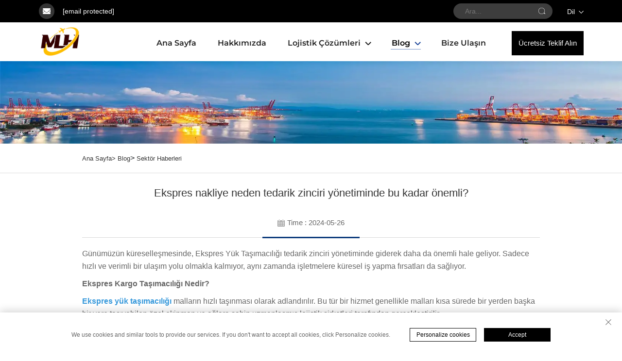

--- FILE ---
content_type: text/html; charset=utf-8
request_url: https://www.mlh-logistics.com/tr/why-express-freight-transport-is-so-important-in-supply-chain-management
body_size: 10394
content:
<!DOCTYPE html PUBLIC "-//W3C//DTD XHTML 1.0 Transitional//EN" "http://www.w3.org/TR/xhtml1/DTD/xhtml1-transitional.dtd">
<html xmlns="http://www.w3.org/1999/xhtml" lang="tr">
  <head>
<meta http-equiv="Content-Type" content="text/html;charset=UTF-8">
<meta name="referrer" content="no-referrer-when-downgrade">
    <!-- Google Tag Manager -->
    
    <!-- End Google Tag Manager -->
    <meta content="text/html; charset=utf-8" http-equiv="Content-Type">
    <meta name="viewport" content="width=device-width, initial-scale=1.0, maximum-scale=1.0, user-scalable=no">
    <meta http-equiv="X-UA-Compatible" content="IE=edge,chrome=1">
    <meta http-equiv="X-UA-Compatible" content="IE=10">
    <title>Ekspres nakliye neden tedarik zinciri yönetiminde bu kadar önemli?</title>
    <meta name="keywords" content="ekspres yük taşımacılığı">
    <meta name="description" content="Ekspres kargo taşımacılığı, tedarik zinciri yönetiminde, verimliliği artırmada, stok maliyetlerini azaltmada ve müşteri memnuniyetini artırmada kilit bir rol oynamaktadır.">
    <link rel="shortcut icon" href="https://shopcdnpro.grainajz.com/template/660_660_new_guanxing_69_showlistv3/images/favicon.png">
    <link rel="stylesheet" type="text/css" href="https://shopcdnpro.grainajz.com/template/660_660_new_guanxing_69_showlistv3/css/public.css">
    <link rel="stylesheet" type="text/css" href="https://shopcdnpro.grainajz.com/template/660_660_new_guanxing_69_showlistv3/css/article_read.css">
    <script defer type="text/javascript" src="https://shopcdnpro.grainajz.com/template/660_660_new_guanxing_69_showlistv3/js/jquery.js"></script>

  

<script>
    window.dataLayer = window.dataLayer || [];
    function gtag() { dataLayer.push(arguments); }

    // 1. 每个页面先默认 不同意追踪 及 不接受 cookie
    gtag('consent', 'default', {
        analytics_storage: 'denied',
        ad_storage: 'denied',
        ad_user_data: 'denied',
        ad_personalization: 'denied',
        wait_for_update: 500, // wait for an update signal to overwrite, if any. (for waiting CMP)
        region: [
            'AT', 'BE', 'BG', 'CY', 'CZ', 'DE', 'DK', 'EE', 'ES', 'FI', 'FR', 'GR', 'HR', 'HU', 'IE', 'IS', 'IT', 'LI', 'LT', 'LU', 'LV', 'MT', 'NL', 'NO', 'PL', 'PT', 'RO', 'SE', 'SI', 'SK'
        ] // apply default to specific regions only
    });

    // 1.a 其它可选的设置
    gtag('set', 'url_passthrough', true); // improve tracking via querystring info when consent is denied
    gtag('set', 'ads_data_redaction', true); // further remove ads click info when ad_storage is denied
</script>

<script>
    // 2. 根据用户之前是否同意的选项 在每个页面自动触发 代码同意追踪 及 cookie
    if (localStorage['gtag.consent.option'] !== undefined) {
        const option = JSON.parse(localStorage['gtag.consent.option']);
        gtag('consent', 'update', option);
    }
</script>


<script>
    // 按钮的代码 给用户 同意 cookie
    document.addEventListener('click', function (e) {
        const btnAcceptCookie = e.target.closest('.cookie-policy__accept-button'); //同意按钮
        if (btnAcceptCookie === null) return;

        const option = {
            'analytics_storage': 'granted',
            'ad_storage': 'granted',
            'ad_user_data': 'granted',
            'ad_personalization': 'granted'
        };
        gtag('consent', 'update', option);

        // 3. 保存并记录用户是否同意的选项 以便下一页面自动选择是否同意 cookie
        localStorage['gtag.consent.option'] = JSON.stringify(option);
    });
</script>

<link rel="canonical" href="https://www.mlh-logistics.com/why-express-freight-transport-is-so-important-in-supply-chain-management">
<link rel="alternate" hreflang="x-default" href="https://www.mlh-logistics.com/why-express-freight-transport-is-so-important-in-supply-chain-management">
<link rel="alternate" hreflang="en" href="https://www.mlh-logistics.com/why-express-freight-transport-is-so-important-in-supply-chain-management">
<link rel="alternate" hreflang="ar" href="https://www.mlh-logistics.com/ar/why-express-freight-transport-is-so-important-in-supply-chain-management">
<link rel="alternate" hreflang="bg" href="https://www.mlh-logistics.com/bg/why-express-freight-transport-is-so-important-in-supply-chain-management">
<link rel="alternate" hreflang="hr" href="https://www.mlh-logistics.com/hr/why-express-freight-transport-is-so-important-in-supply-chain-management">
<link rel="alternate" hreflang="cs" href="https://www.mlh-logistics.com/cs/why-express-freight-transport-is-so-important-in-supply-chain-management">
<link rel="alternate" hreflang="da" href="https://www.mlh-logistics.com/da/why-express-freight-transport-is-so-important-in-supply-chain-management">
<link rel="alternate" hreflang="nl" href="https://www.mlh-logistics.com/nl/why-express-freight-transport-is-so-important-in-supply-chain-management">
<link rel="alternate" hreflang="fi" href="https://www.mlh-logistics.com/fi/why-express-freight-transport-is-so-important-in-supply-chain-management">
<link rel="alternate" hreflang="fr" href="https://www.mlh-logistics.com/fr/why-express-freight-transport-is-so-important-in-supply-chain-management">
<link rel="alternate" hreflang="de" href="https://www.mlh-logistics.com/de/why-express-freight-transport-is-so-important-in-supply-chain-management">
<link rel="alternate" hreflang="el" href="https://www.mlh-logistics.com/el/why-express-freight-transport-is-so-important-in-supply-chain-management">
<link rel="alternate" hreflang="hi" href="https://www.mlh-logistics.com/hi/why-express-freight-transport-is-so-important-in-supply-chain-management">
<link rel="alternate" hreflang="it" href="https://www.mlh-logistics.com/it/why-express-freight-transport-is-so-important-in-supply-chain-management">
<link rel="alternate" hreflang="ja" href="https://www.mlh-logistics.com/ja/why-express-freight-transport-is-so-important-in-supply-chain-management">
<link rel="alternate" hreflang="ko" href="https://www.mlh-logistics.com/ko/why-express-freight-transport-is-so-important-in-supply-chain-management">
<link rel="alternate" hreflang="no" href="https://www.mlh-logistics.com/no/why-express-freight-transport-is-so-important-in-supply-chain-management">
<link rel="alternate" hreflang="pl" href="https://www.mlh-logistics.com/pl/why-express-freight-transport-is-so-important-in-supply-chain-management">
<link rel="alternate" hreflang="pt" href="https://www.mlh-logistics.com/pt/why-express-freight-transport-is-so-important-in-supply-chain-management">
<link rel="alternate" hreflang="ro" href="https://www.mlh-logistics.com/ro/why-express-freight-transport-is-so-important-in-supply-chain-management">
<link rel="alternate" hreflang="ru" href="https://www.mlh-logistics.com/ru/why-express-freight-transport-is-so-important-in-supply-chain-management">
<link rel="alternate" hreflang="es" href="https://www.mlh-logistics.com/es/why-express-freight-transport-is-so-important-in-supply-chain-management">
<link rel="alternate" hreflang="sv" href="https://www.mlh-logistics.com/sv/why-express-freight-transport-is-so-important-in-supply-chain-management">
<link rel="alternate" hreflang="he" href="https://www.mlh-logistics.com/iw/why-express-freight-transport-is-so-important-in-supply-chain-management">
<link rel="alternate" hreflang="id" href="https://www.mlh-logistics.com/id/why-express-freight-transport-is-so-important-in-supply-chain-management">
<link rel="alternate" hreflang="lv" href="https://www.mlh-logistics.com/lv/why-express-freight-transport-is-so-important-in-supply-chain-management">
<link rel="alternate" hreflang="lt" href="https://www.mlh-logistics.com/lt/why-express-freight-transport-is-so-important-in-supply-chain-management">
<link rel="alternate" hreflang="sr" href="https://www.mlh-logistics.com/sr/why-express-freight-transport-is-so-important-in-supply-chain-management">
<link rel="alternate" hreflang="sk" href="https://www.mlh-logistics.com/sk/why-express-freight-transport-is-so-important-in-supply-chain-management">
<link rel="alternate" hreflang="sl" href="https://www.mlh-logistics.com/sl/why-express-freight-transport-is-so-important-in-supply-chain-management">
<link rel="alternate" hreflang="uk" href="https://www.mlh-logistics.com/uk/why-express-freight-transport-is-so-important-in-supply-chain-management">
<link rel="alternate" hreflang="vi" href="https://www.mlh-logistics.com/vi/why-express-freight-transport-is-so-important-in-supply-chain-management">
<link rel="alternate" hreflang="sq" href="https://www.mlh-logistics.com/sq/why-express-freight-transport-is-so-important-in-supply-chain-management">
<link rel="alternate" hreflang="et" href="https://www.mlh-logistics.com/et/why-express-freight-transport-is-so-important-in-supply-chain-management">
<link rel="alternate" hreflang="hu" href="https://www.mlh-logistics.com/hu/why-express-freight-transport-is-so-important-in-supply-chain-management">
<link rel="alternate" hreflang="th" href="https://www.mlh-logistics.com/th/why-express-freight-transport-is-so-important-in-supply-chain-management">
<link rel="alternate" hreflang="tr" href="https://www.mlh-logistics.com/tr/why-express-freight-transport-is-so-important-in-supply-chain-management">
<link rel="alternate" hreflang="fa" href="https://www.mlh-logistics.com/fa/why-express-freight-transport-is-so-important-in-supply-chain-management">
<link rel="alternate" hreflang="ms" href="https://www.mlh-logistics.com/ms/why-express-freight-transport-is-so-important-in-supply-chain-management">
<link rel="alternate" hreflang="ga" href="https://www.mlh-logistics.com/ga/why-express-freight-transport-is-so-important-in-supply-chain-management">
<link rel="alternate" hreflang="mk" href="https://www.mlh-logistics.com/mk/why-express-freight-transport-is-so-important-in-supply-chain-management">
      <style>
        .h1 {
          font-size: 36px;
          font-weight: 700;
          color: var(--title-text-color, #000);
          font-family: var(--title-font-family);
        }
        @media only screen and (max-width: 767px) {
          .h1 {
            font-size: 22px;
          }
        }
      </style>
    
    
    
    
      <!-- Google Tag Manager -->
      <script>(function(w,d,s,l,i){w[l]=w[l]||[];w[l].push({'gtm.start':
      new Date().getTime(),event:'gtm.js'});var f=d.getElementsByTagName(s)[0],
      j=d.createElement(s),dl=l!='dataLayer'?'&l='+l:'';j.async=true;j.src=
      'https://www.googletagmanager.com/gtm.js?id='+i+dl;f.parentNode.insertBefore(j,f);
      })(window,document,'script','dataLayer','GTM-PB38WBSP');</script>
      <!-- End Google Tag Manager -->
    
    
    <script>
      var gtmTimeCount = new Date().getTime();
      function getTimeZone() {
        var ot = -new Date().getTimezoneOffset() / 60;
        var tz;
        if (ot >= 0) {
          tz = 'UTC+' + ot;
        } else {
          tz = 'UTC' + ot;
        }
        return tz;
      }
      function trackError(params) {
        params.userAgent = (typeof navigator !== 'undefined' && navigator.userAgent) || 'unknown';
        params.platform = (typeof navigator !== 'undefined' && navigator.platform) || 'unknown';
        params.window = (typeof window !== 'undefined' && window.innerWidth + 'x' + window.innerHeight) || 'unknown';
        params.timeZone = getTimeZone();
        params.costTime = new Date().getTime() - gtmTimeCount;
        fetch(
          'https://shops-event.datasanalytics.com/' +
            window.location.host +
            window.location.pathname +
            window.location.search,
          {
            method: 'POST',
            mode: 'cors',
            headers: {
              'Content-Type': 'application/json',
            },
            body: JSON.stringify(params),
          },
        ).catch((error) => {
          console.log('errorTrack', error);
        });
      }
      try {
        // 存储数据到 localStorage，并设置有效期
        function setLocalStorageWithExpiry(key, value, ttlDays = 7) {
          const expiryDate = new Date().getTime() + ttlDays * 24 * 60 * 60 * 1000; // ttlDays 转为毫秒
          const data = {
            value: value,
            expiry: expiryDate,
          };
          localStorage.setItem(key, JSON.stringify(data));
        }
        // 从 localStorage 获取数据，如果已过期则删除该项
        function getLocalStorageWithExpiry(key) {
          try {
            const item = localStorage.getItem(key);
            if (!item) return null; // 如果没有数据，返回 null
            const parsedItem = JSON.parse(item);
            const currentTime = new Date().getTime();
            // 如果缓存数据过期，则删除并返回 null
            if (currentTime > parsedItem.expiry) {
              localStorage.removeItem(key);
              return null;
            }
            return parsedItem.value;
          } catch (error) {
            console.log(error);
            return null;
          }
        }
        var _paq = (window._paq = window._paq || []);
        var xm_gclid =
          window.location.search &&
          (new URLSearchParams(window.location.search).get('gadid') ||
            new URLSearchParams(window.location.search).get('gclid'));
        if (xm_gclid) {
          setLocalStorageWithExpiry('XM_TRACE_AD', xm_gclid);
          var domain = window.location.hostname;
          var searchParams = new URLSearchParams();
          searchParams.set('gclid', xm_gclid);
          searchParams.set('domain', domain);
          var url = 'https://cms.xiaoman.cn/shop-api/External/Gclid?' + searchParams.toString();
          fetch(url, { method: 'GET' });
        }
        /* tracker methods like "setCustomDimension" should be called before "trackPageView" */
        var parseCookie = (value) =>
          value
            .split(';')
            .map((v) => v.split('='))
            .reduce((acc, v) => {
              acc[decodeURIComponent(v[0].trim())] = decodeURIComponent(
                (v[1] || '').trim(),
              );
              return acc;
            }, {});
        var gclid =
          xm_gclid ||
          parseCookie(document.cookie).gclid ||
          getLocalStorageWithExpiry('XM_TRACE_AD');
        if (gclid) {
          _paq.push([
            'setCustomDimension',
            (customDimensionId = 4),
            (customDimensionValue = gclid),
          ]);
        }
        _paq.push(['setDocumentTitle', document.domain + '/' + document.title]);
        _paq.push(['setCookieDomain', '*.mlh-logistics.com']);
        _paq.push(['trackPageView']);
        _paq.push(['enableLinkTracking']);
      
        var u = 'https://matomo.datasanalytics.com/';
        _paq.push(['setTrackerUrl', u + 'matomo.php']);
        _paq.push(['setSiteId', '318']);
      
        (function (w, d, s, l, i) {
          w[l] = w[l] || [];
          w[l].push({ 'gtm.start': new Date().getTime(), event: 'gtm.js' });
          var f = d.getElementsByTagName(s)[0],
            j = d.createElement(s),
            dl = l != 'dataLayer' ? '&l=' + l : '';
          j.async = true;
          j.src = 'https://www.googletagmanager.com/gtm.js?id=' + i + dl;
      
          j.onload = () => {
            console.log('mtm-sdk-load-track-success');
          };
          j.onerror = (e) => {
            trackError({
              type: 'MTM_SDK_LOAD_TRACK',
              src: 'https://www.googletagmanager.com/gtm.js?id=' + i + dl,
              code: -1004,
              errorSrc: (e && e.target && e.target.src) || '',
            });
            console.error('mtm-sdk-load-track-error');
          };
      
          f.parentNode.insertBefore(j, f);
      
          window.addEventListener('DOMContentLoaded', function () {
            function checkMtmScript() {
              try {
                var scripts = document.getElementsByTagName('script');
                var found = false;
                for (var i = 0; i < scripts.length; i++) {
                  var src = scripts[i].src || '';
                  if (
                    src.indexOf('/tpl-common/common/js/matomo.js') !== -1 ||
                    src.indexOf('dataLayerShops') !== -1
                  ) {
                    found = true;
                    break;
                  }
                }
                if (!found) {
                  trackError({
                    type: 'MTM_SDK_LOAD_TRACK',
                    src: '',
                    code: -1007,
                  });
                }
              } catch (error) {
                console.log(error);
              }
            }
            checkMtmScript();
          });
        })(window, document, 'script', 'dataLayerShops', 'GTM-W6P22J4W');
      } catch (error) {
        console.error('mtm-sdk-load-track-error', error);
        trackError({
          type: 'MTM_SDK_LOAD_TRACK',
          code: -1008,
          error: error,
        });
      }
      
      </script>
    
  </head>

  <body oncontextmenu="return false" onselectstart="return false">
      <!-- Google Tag Manager (noscript) -->
      <noscript><iframe src="https://www.googletagmanager.com/ns.html?id=GTM-PB38WBSP" height="0" width="0" style="display:none;visibility:hidden"></iframe></noscript>
      <!-- End Google Tag Manager (noscript) -->
    
  <!-- Google Tag Manager (noscript) -->
  
  <!-- End Google Tag Manager (noscript) -->

    
    <link rel="stylesheet" type="text/css" href="https://shopcdnpro.grainajz.com/template/660_660_new_guanxing_69_showlistv3/css/form.css">
<link rel="stylesheet" type="text/css" href="https://shopcdnpro.grainajz.com/template/660_660_new_guanxing_69_showlistv3/components/head/index.css">




<section class="head-top-guanxiang">
  <div class="container wp">
    <div class="head-fl">
      <span>
      <a href="/cdn-cgi/l/email-protection#5d35283c1d3c3a383329702e35342d2d34333a733e3230">
        <img src="https://shopcdnpro.grainajz.com/template/660_660_new_guanxing_69_showlistv3/components/head/pics/ico-email.png" alt="email">
        <b><span class="__cf_email__" data-cfemail="9df5e8fcddfcfaf8f3e9b0eef5f4ededf4f3fab3fef2f0">[email&#160;protected]</span></b>
        </a>
      </span>
    </div>
    <div class="head-fr">
      
      <div class="head-searchbg search-box-only">
        <form method="post" action="javascript:void(0)">
          <input type="hidden" name="type" value="product">
          <input type="text" name="keys" placeholder="Ara...">
          <button type="submit" aria-label="submit" class="submit_btn"></button>
        </form>
      </div>
    
      <div class="lang-show-guanxiang">
        
        <!--<a
          class="show-current"
          href="https://www.mlh-logistics.com/en/Industry-news"
          aria-label="en">
          <img src="https://shopcdnpro.grainajz.com/template/40_flag/flag/en.png" alt="EN">
          <span>Language</span>
        </a>-->
         <div class="show-current">
          <span>Dil</span>
        </div>
        <div class="lang-hide language-switch">
          
            <a href="https://www.mlh-logistics.com/Industry-news" data-lang="en" aria-label="en" rel="nofollow">
              <img src="https://shopcdnpro.grainajz.com/template/40_flag/flag/en.png" alt="en"><span>EN</span>
            </a>
          
            <a href="https://www.mlh-logistics.com/ar/Industry-news" data-lang="ar" aria-label="ar" rel="nofollow">
              <img src="https://shopcdnpro.grainajz.com/template/40_flag/flag/ar.png" alt="ar"><span>AR</span>
            </a>
          
            <a href="https://www.mlh-logistics.com/bg/Industry-news" data-lang="bg" aria-label="bg" rel="nofollow">
              <img src="https://shopcdnpro.grainajz.com/template/40_flag/flag/bg.png" alt="bg"><span>BG</span>
            </a>
          
            <a href="https://www.mlh-logistics.com/hr/Industry-news" data-lang="hr" aria-label="hr" rel="nofollow">
              <img src="https://shopcdnpro.grainajz.com/template/40_flag/flag/hr.png" alt="hr"><span>HR</span>
            </a>
          
            <a href="https://www.mlh-logistics.com/cs/Industry-news" data-lang="cs" aria-label="cs" rel="nofollow">
              <img src="https://shopcdnpro.grainajz.com/template/40_flag/flag/cs.png" alt="cs"><span>CS</span>
            </a>
          
            <a href="https://www.mlh-logistics.com/da/Industry-news" data-lang="da" aria-label="da" rel="nofollow">
              <img src="https://shopcdnpro.grainajz.com/template/40_flag/flag/da.png" alt="da"><span>DA</span>
            </a>
          
            <a href="https://www.mlh-logistics.com/nl/Industry-news" data-lang="nl" aria-label="nl" rel="nofollow">
              <img src="https://shopcdnpro.grainajz.com/template/40_flag/flag/nl.png" alt="nl"><span>NL</span>
            </a>
          
            <a href="https://www.mlh-logistics.com/fi/Industry-news" data-lang="fi" aria-label="fi" rel="nofollow">
              <img src="https://shopcdnpro.grainajz.com/template/40_flag/flag/fi.png" alt="fi"><span>FI</span>
            </a>
          
            <a href="https://www.mlh-logistics.com/fr/Industry-news" data-lang="fr" aria-label="fr" rel="nofollow">
              <img src="https://shopcdnpro.grainajz.com/template/40_flag/flag/fr.png" alt="fr"><span>FR</span>
            </a>
          
            <a href="https://www.mlh-logistics.com/de/Industry-news" data-lang="de" aria-label="de" rel="nofollow">
              <img src="https://shopcdnpro.grainajz.com/template/40_flag/flag/de.png" alt="de"><span>DE</span>
            </a>
          
            <a href="https://www.mlh-logistics.com/el/Industry-news" data-lang="el" aria-label="el" rel="nofollow">
              <img src="https://shopcdnpro.grainajz.com/template/40_flag/flag/el.png" alt="el"><span>EL</span>
            </a>
          
            <a href="https://www.mlh-logistics.com/hi/Industry-news" data-lang="hi" aria-label="hi" rel="nofollow">
              <img src="https://shopcdnpro.grainajz.com/template/40_flag/flag/hi.png" alt="hi"><span>HI</span>
            </a>
          
            <a href="https://www.mlh-logistics.com/it/Industry-news" data-lang="it" aria-label="it" rel="nofollow">
              <img src="https://shopcdnpro.grainajz.com/template/40_flag/flag/it.png" alt="it"><span>IT</span>
            </a>
          
            <a href="https://www.mlh-logistics.com/ja/Industry-news" data-lang="ja" aria-label="ja" rel="nofollow">
              <img src="https://shopcdnpro.grainajz.com/template/40_flag/flag/ja.png" alt="ja"><span>JA</span>
            </a>
          
            <a href="https://www.mlh-logistics.com/ko/Industry-news" data-lang="ko" aria-label="ko" rel="nofollow">
              <img src="https://shopcdnpro.grainajz.com/template/40_flag/flag/ko.png" alt="ko"><span>KO</span>
            </a>
          
            <a href="https://www.mlh-logistics.com/no/Industry-news" data-lang="no" aria-label="no" rel="nofollow">
              <img src="https://shopcdnpro.grainajz.com/template/40_flag/flag/no.png" alt="no"><span>NO</span>
            </a>
          
            <a href="https://www.mlh-logistics.com/pl/Industry-news" data-lang="pl" aria-label="pl" rel="nofollow">
              <img src="https://shopcdnpro.grainajz.com/template/40_flag/flag/pl.png" alt="pl"><span>PL</span>
            </a>
          
            <a href="https://www.mlh-logistics.com/pt/Industry-news" data-lang="pt" aria-label="pt" rel="nofollow">
              <img src="https://shopcdnpro.grainajz.com/template/40_flag/flag/pt.png" alt="pt"><span>PT</span>
            </a>
          
            <a href="https://www.mlh-logistics.com/ro/Industry-news" data-lang="ro" aria-label="ro" rel="nofollow">
              <img src="https://shopcdnpro.grainajz.com/template/40_flag/flag/ro.png" alt="ro"><span>RO</span>
            </a>
          
            <a href="https://www.mlh-logistics.com/ru/Industry-news" data-lang="ru" aria-label="ru" rel="nofollow">
              <img src="https://shopcdnpro.grainajz.com/template/40_flag/flag/ru.png" alt="ru"><span>RU</span>
            </a>
          
            <a href="https://www.mlh-logistics.com/es/Industry-news" data-lang="es" aria-label="es" rel="nofollow">
              <img src="https://shopcdnpro.grainajz.com/template/40_flag/flag/es.png" alt="es"><span>ES</span>
            </a>
          
            <a href="https://www.mlh-logistics.com/sv/Industry-news" data-lang="sv" aria-label="sv" rel="nofollow">
              <img src="https://shopcdnpro.grainajz.com/template/40_flag/flag/sv.png" alt="sv"><span>SV</span>
            </a>
          
            <a href="https://www.mlh-logistics.com/iw/Industry-news" data-lang="iw" aria-label="iw" rel="nofollow">
              <img src="https://shopcdnpro.grainajz.com/template/40_flag/flag/iw.png" alt="iw"><span>IW</span>
            </a>
          
            <a href="https://www.mlh-logistics.com/id/Industry-news" data-lang="id" aria-label="id" rel="nofollow">
              <img src="https://shopcdnpro.grainajz.com/template/40_flag/flag/id.png" alt="id"><span>ID</span>
            </a>
          
            <a href="https://www.mlh-logistics.com/lv/Industry-news" data-lang="lv" aria-label="lv" rel="nofollow">
              <img src="https://shopcdnpro.grainajz.com/template/40_flag/flag/lv.png" alt="lv"><span>LV</span>
            </a>
          
            <a href="https://www.mlh-logistics.com/lt/Industry-news" data-lang="lt" aria-label="lt" rel="nofollow">
              <img src="https://shopcdnpro.grainajz.com/template/40_flag/flag/lt.png" alt="lt"><span>LT</span>
            </a>
          
            <a href="https://www.mlh-logistics.com/sr/Industry-news" data-lang="sr" aria-label="sr" rel="nofollow">
              <img src="https://shopcdnpro.grainajz.com/template/40_flag/flag/sr.png" alt="sr"><span>SR</span>
            </a>
          
            <a href="https://www.mlh-logistics.com/sk/Industry-news" data-lang="sk" aria-label="sk" rel="nofollow">
              <img src="https://shopcdnpro.grainajz.com/template/40_flag/flag/sk.png" alt="sk"><span>SK</span>
            </a>
          
            <a href="https://www.mlh-logistics.com/sl/Industry-news" data-lang="sl" aria-label="sl" rel="nofollow">
              <img src="https://shopcdnpro.grainajz.com/template/40_flag/flag/sl.png" alt="sl"><span>SL</span>
            </a>
          
            <a href="https://www.mlh-logistics.com/uk/Industry-news" data-lang="uk" aria-label="uk" rel="nofollow">
              <img src="https://shopcdnpro.grainajz.com/template/40_flag/flag/uk.png" alt="uk"><span>UK</span>
            </a>
          
            <a href="https://www.mlh-logistics.com/vi/Industry-news" data-lang="vi" aria-label="vi" rel="nofollow">
              <img src="https://shopcdnpro.grainajz.com/template/40_flag/flag/vi.png" alt="vi"><span>VI</span>
            </a>
          
            <a href="https://www.mlh-logistics.com/sq/Industry-news" data-lang="sq" aria-label="sq" rel="nofollow">
              <img src="https://shopcdnpro.grainajz.com/template/40_flag/flag/sq.png" alt="sq"><span>SQ</span>
            </a>
          
            <a href="https://www.mlh-logistics.com/et/Industry-news" data-lang="et" aria-label="et" rel="nofollow">
              <img src="https://shopcdnpro.grainajz.com/template/40_flag/flag/et.png" alt="et"><span>ET</span>
            </a>
          
            <a href="https://www.mlh-logistics.com/hu/Industry-news" data-lang="hu" aria-label="hu" rel="nofollow">
              <img src="https://shopcdnpro.grainajz.com/template/40_flag/flag/hu.png" alt="hu"><span>HU</span>
            </a>
          
            <a href="https://www.mlh-logistics.com/th/Industry-news" data-lang="th" aria-label="th" rel="nofollow">
              <img src="https://shopcdnpro.grainajz.com/template/40_flag/flag/th.png" alt="th"><span>TH</span>
            </a>
          
            <a href="https://www.mlh-logistics.com/tr/Industry-news" data-lang="tr" aria-label="tr" rel="nofollow">
              <img src="https://shopcdnpro.grainajz.com/template/40_flag/flag/tr.png" alt="tr"><span>TR</span>
            </a>
          
            <a href="https://www.mlh-logistics.com/fa/Industry-news" data-lang="fa" aria-label="fa" rel="nofollow">
              <img src="https://shopcdnpro.grainajz.com/template/40_flag/flag/fa.png" alt="fa"><span>FA</span>
            </a>
          
            <a href="https://www.mlh-logistics.com/ms/Industry-news" data-lang="ms" aria-label="ms" rel="nofollow">
              <img src="https://shopcdnpro.grainajz.com/template/40_flag/flag/ms.png" alt="ms"><span>MS</span>
            </a>
          
            <a href="https://www.mlh-logistics.com/ga/Industry-news" data-lang="ga" aria-label="ga" rel="nofollow">
              <img src="https://shopcdnpro.grainajz.com/template/40_flag/flag/ga.png" alt="ga"><span>GA</span>
            </a>
          
            <a href="https://www.mlh-logistics.com/mk/Industry-news" data-lang="mk" aria-label="mk" rel="nofollow">
              <img src="https://shopcdnpro.grainajz.com/template/40_flag/flag/mk.png" alt="mk"><span>MK</span>
            </a>
          
        </div>
      </div>
    </div>
  </div>
</section>
<!-- mobile -->
<header class="mobile-height-guanxiang"><meta http-equiv="Content-Type" content="text/html;charset=UTF-8">
  <div class="mobile-nav-guanxiang">
    <div class="m-navcenter">
      <a href="/tr/" aria-label="home">
        <img src="https://shopcdnpro.grainajz.com/category/350080/660/d172a0e608aa08f019ecda68ea0a8c3d/MLH-LOGO-100.png" alt="Shenzhen Meilianhua Uluslararası Taşımacılık Ajansı Co., Ltd">
      </a>
    </div>
    <div class="m-navright">
      <div class="m-navtap">
        <div class="m-navico-guanxiang">
          <img src="https://shopcdnpro.grainajz.com/template/660_660_new_guanxing_69_showlistv3/components/head/pics/mobile-nav.png" alt="Shenzhen Meilianhua Uluslararası Taşımacılık Ajansı Co., Ltd">
        </div>
      </div>
      <div class="href cd-popup-trigger">
        <a href="javascript:void(0);">Teklif Al</a>
      </div>
    </div>
  </div>
</header>
<div class="m-navlist-guanxiang">
  <h2 class=" h1">
    <a aria-label="home" href="/tr/">
      <img src="https://shopcdnpro.grainajz.com/category/350080/660/d172a0e608aa08f019ecda68ea0a8c3d/MLH-LOGO-100.png" alt="Shenzhen Meilianhua Uluslararası Taşımacılık Ajansı Co., Ltd">
    </a>
    <span>×</span>
  </h2>
  
    
      <div class="m-navlistcon">
        <span>
          <a href="/tr/About-us">Hakkımızda</a>
        </span>
      </div>
    
  
    
      <div class="m-navlistcon">
        <span class="m-xiala-guanxiang">
          <a>Lojistik Çözümleri</a>
          <i><img src="https://shopcdnpro.grainajz.com/template/660_660_new_guanxing_69_showlistv3/components/head/pics/down.png" alt="down"></i>
        </span>
        <ul>
          
            <li>
              <a href="/tr/Express">Ekspres</a>
            </li>
          
            <li>
              <a href="/tr/Multimodal-transport">Çoklu Modlu Taşıma</a>
            </li>
          
            <li>
              <a href="/tr/Fcl">FCL</a>
            </li>
          
            <li>
              <a href="/tr/Storage">Depolama</a>
            </li>
          
        </ul>
      </div>
    
  
    
      <div class="m-navlistcon">
        <span class="m-xiala-guanxiang">
          <a class="on">Blog</a>
          <i><img src="https://shopcdnpro.grainajz.com/template/660_660_new_guanxing_69_showlistv3/components/head/pics/down.png" alt="down"></i>
        </span>
        <ul>
          
            <li>
              <a href="/tr/Company-news">Şirket Haberleri</a>
            </li>
          
            <li>
              <a href="/tr/Industry-news" class="on">Sektör Haberleri</a>
            </li>
          
        </ul>
      </div>
    
  
    
      <div class="m-navlistcon">
        <span>
          <a href="/tr/Contact-us">Bize Ulaşın</a>
        </span>
      </div>
    
  
</div>
<!-- 询盘弹出 -->
<div class="cd-popup">
  <div class="div_info crm-form">
    <a href="#" aria-label="close" class="cd-popup-close img-replace">×</a>
    <h3>İletişime Geçin</h3>
    <form>
      <input type="hidden" value="" id="pagetitle" name="pagetitle">
      <input type="hidden" class="siteId" name="siteId" value="TqJNFyN6a8JoRW1%2FwDLtdg%3D%3D">
      <input type="hidden" class="clientId" name="clientId" value="78iJlqBecw39FZdZQ1hw4w%3D%3D">
      <div class="input-position">
        <input type="text" name="name" placeholder="Ad">
      </div>
      <div class="input-position">
        <input type="email" name="email" placeholder="E-postanız*">
      </div>
      <div class="input-position">
        <textarea name="message" placeholder="Lütfen size daha iyi yardımcı olabilmemiz için belirli danışmanlık bilgileri sağlayın ..."></textarea>
      </div>
      <button type="submit" class="create-form-submit">Gönder</button>
    </form>
  </div>
</div>
<header class="header-height-guanxiang"><meta http-equiv="Content-Type" content="text/html;charset=UTF-8">
  <div class="header-guanxiang">
    <div class="container wp">
      <div class="head-logo">
        <a href="/tr/" aria-label="home">
          <img src="https://shopcdnpro.grainajz.com/category/350080/660/d172a0e608aa08f019ecda68ea0a8c3d/MLH-LOGO-100.png" alt="Shenzhen Meilianhua Uluslararası Taşımacılık Ajansı Co., Ltd">
        </a>
      </div>
      <div class="head-nav-guanxiang">
        <ul>
         <li>
          <h3>
            <a href="/tr/">Ana Sayfa</a>
           </h3>
          </li>
          
            
              <li>
                <h3>
                  <a href="/tr/About-us">Hakkımızda</a>
                </h3>
              </li>
            
          
            
              <li>
                <h3 class="down ">
                  <a href="/tr/Logistics-solutions">Lojistik Çözümleri</a>
                </h3>
                <div class="nav-slidedown">
                  
                    <a href="/tr/Express">Ekspres</a>
                  
                    <a href="/tr/Multimodal-transport">Çoklu Modlu Taşıma</a>
                  
                    <a href="/tr/Fcl">FCL</a>
                  
                    <a href="/tr/Storage">Depolama</a>
                  
                </div>
              </li>
            
          
            
              <li>
                <h3 class="down  current ">
                  <a href="/tr/Blog">Blog</a>
                </h3>
                <div class="nav-slidedown">
                  
                    <a href="/tr/Company-news">Şirket Haberleri</a>
                  
                    <a href="/tr/Industry-news">Sektör Haberleri</a>
                  
                </div>
              </li>
            
          
            
              <li>
                <h3>
                  <a href="/tr/Contact-us">Bize Ulaşın</a>
                </h3>
              </li>
            
          
        </ul>
      </div>
      <div class="href">
        <a href="javascript:void(0);" class="cd-popup-trigger">Ücretsiz Teklif Alın</a>
      </div>
    </div>
  </div>
</header>

<script data-cfasync="false" src="/cdn-cgi/scripts/5c5dd728/cloudflare-static/email-decode.min.js"></script><script defer type="text/javascript" src="https://shopcdnpro.grainajz.com/template/660_660_new_guanxing_69_showlistv3/js/form.js"></script>
<script defer type="text/javascript" src="https://shopcdnpro.grainajz.com/template/660_660_new_guanxing_69_showlistv3/components/head/index.js"></script>
    

    
    <link rel="stylesheet" type="text/css" href="https://shopcdnpro.grainajz.com/template/660_660_new_guanxing_69_showlistv3/components/guanxiang_sidebanner/index.css">

<section class="small-banner-guanxiang">
  <img src="https://shopcdnpro.grainajz.com/660/upload/sort/41f2732af0c0ab4ab4a6ab1deed1cdd63ac674e89d85a41cd96cb8f156856464.jpg" alt="Sektör Haberleri">
</section>
<section class="crumbs-guanxiang">
  <div class="wp">
    <a href="/tr/" rel="nofollow">Ana Sayfa&gt;</a>
    
      
      
      <a href="/tr/Blog">Blog</a>&gt;
    
    <a href="/tr/Industry-news">Sektör Haberleri</a>
  </div>
</section>
    

    <div class="wp cl">
      <div class="newsnr">
        <h1>Ekspres nakliye neden tedarik zinciri yönetiminde bu kadar önemli?</h1>
        <div class="artInfo">
          <span class="time">Time : 2024-05-26</span>
          
        </div>
        <div class="myart">
          <p>Günümüzün küreselleşmesinde, Ekspres Yük Taşımacılığı tedarik zinciri yönetiminde giderek daha da önemli hale geliyor. Sadece hızlı ve verimli bir ulaşım yolu olmakla kalmıyor, aynı zamanda işletmelere küresel iş yapma fırsatları da sağlıyor. </p>
<p><strong>Ekspres Kargo Taşımacılığı Nedir? </strong></p>
<p><span style="color: #3598db;"><strong><a href="/tr/Logistics-solutions" style="color: #3598db;">Ekspres yük taşımacılığı </a></strong></span>malların hızlı taşınması olarak adlandırılır. Bu tür bir hizmet genellikle malları kısa sürede bir yerden başka bir yere taşıyabilen özel ekipman ve ağlara sahip uzmanlaşmış lojistik şirketleri tarafından gerçekleştirilir. </p>
<p><strong>Tedarik Zinciri Yönetiminde Ekspres Yük Taşımacılığının Rolü </strong></p>
<p>Tedarik zinciri yönetiminde Express Freight Transport'un oynadığı rol esas olarak şu temel alanlarda görülebilir: </p>
<p>Verimliliğin artırılması: Ekspres yük taşımacılığı sayesinde firmalar, ürünlerini üretim sahasından pazara hızlı bir şekilde ulaştırabilmekte ve böylece ürünlerin pazara ulaşma süresi önemli ölçüde kısalmaktadır. </p>
<p>Stok maliyetlerinin azaltılması: Bu, endüstrilerin büyük miktarlarda stok yapmak zorunda kalmamaları nedeniyle ekspres yük taşımacılığını kullanmalarını mümkün kılar ve böylece depolama ve bulundurma maliyetleri en aza indirilir. </p>
<p>Müşteri memnuniyetinin artırılması: Müşteriler, ekspres kargo taşımacılığı sayesinde ürünleri hızlı bir şekilde teslim alacak ve böylece memnuniyetleri ve sadakatleri artacaktır. </p>
<p>Rekabet avantajının artırılması: Günümüzün rekabetçi piyasa ortamında, hızlı ve zamanında nakliye hizmeti sunan işletmeler rekabet avantajına sahip olma eğilimindedir. </p>
<p><strong>Sonuç </strong></p>
<p>Açıkça, bu makalenin tedarik zinciri yönetimi alanının ekspres yük taşımacılığını içermesinin ne kadar önemli olduğunu açıkladığı konusunda şüphe yok. Bu nedenle, teknolojik gelişmeler ve tüketici tercihlerindeki değişikliklerle birlikte, gelecekteki tedarik zinciri yönetiminde ekspres yük taşıyıcılarının daha da büyük bir rol oynayacağını öngörüyoruz. </p>
        </div>


        <div class="pnbar cl">
          <p>
            
              <a href="/tr/full-service-multimodal-logistics-the-backbone-of-the-modern-supply-chain" id="prev">
                <i class="qico qico-left2"></i>
                <span>Tam hizmetli multimodal lojistik: modern tedarik zincirinin omurgası</span>
               </a>
            
          </p>
          <p>
            
              <a href="/tr/meilianhua-your-reputable-freight-broker-company" id="next">
                <span>Meilianhua: saygın nakliye aracı şirketiniz</span>
                <i class="qico qico-right2"></i>
              </a>
            
          </p>
        </div>


      </div>
    </div>
    <link rel="stylesheet" type="text/css" href="https://shopcdnpro.grainajz.com/template/660_660_new_guanxing_69_showlistv3/components/keyword/bootstrap.min.css">
<link rel="stylesheet" type="text/css" href="https://shopcdnpro.grainajz.com/template/660_660_new_guanxing_69_showlistv3/components/keyword/index.css">

<!-- 热门搜索 -->

    <section class="keyword-box">
      <div class="container">
        <h2>İlgili Arama</h2>
        <ul>
            
            <li>
              <div class="section_title">
                <a href="/tr/dlp/freight-broker"><h2>Kargo aracı</h2></a>
              </div>
            </li>  
            
            <li>
              <div class="section_title">
                <a href="/tr/dlp/shipping-freight"><h2>Nakliye</h2></a>
              </div>
            </li>  
            
            <li>
              <div class="section_title">
                <a href="/tr/dlp/international-logistics"><h2>Uluslararası lojistik</h2></a>
              </div>
            </li>  
            
            <li>
              <div class="section_title">
                <a href="/tr/dlp/multimodal-logistics"><h2>Multimodala lojistik</h2></a>
              </div>
            </li>  
            
            <li>
              <div class="section_title">
                <a href="/tr/dlp/freight-agent"><h2>Nakliyeci</h2></a>
              </div>
            </li>  
            
            <li>
              <div class="section_title">
                <a href="/tr/dlp/shipping-express"><h2>Nakliye ekspres</h2></a>
              </div>
            </li>  
            
            <li>
              <div class="section_title">
                <a href="/tr/dlp/freight-express"><h2>Ekspres nakliye</h2></a>
              </div>
            </li>  
            
            <li>
              <div class="section_title">
                <a href="/tr/dlp/cargo-shipping"><h2>Kargo nakliye</h2></a>
              </div>
            </li>  
            
            <li>
              <div class="section_title">
                <a href="/tr/dlp/special-line-freight"><h2>Özel hat taşımacılığı</h2></a>
              </div>
            </li>  
            
        </ul>
      </div>
    </section>
  
    
    <link rel="stylesheet" type="text/css" href="https://shopcdnpro.grainajz.com/template/660_660_new_guanxing_69_showlistv3/components/foot/cookie-policy.css">
<link rel="stylesheet" type="text/css" href="https://shopcdnpro.grainajz.com/template/660_660_new_guanxing_69_showlistv3/css/form.css">
<link rel="stylesheet" type="text/css" href="https://shopcdnpro.grainajz.com/template/660_660_new_guanxing_69_showlistv3/components/foot/index.css">

<section class="gotop-guanxiang">
  <a href="javascript:void(0);" class="cd-popup-trigger">
    <img src="https://shopcdnpro.grainajz.com/template/660_660_new_guanxing_69_showlistv3/components/foot/pics/gotop-email.png" alt="email">
  </a>
  <a href="javascript:void(0);" id="goToTop">
    <img src="https://shopcdnpro.grainajz.com/template/660_660_new_guanxing_69_showlistv3/components/foot/pics/gotop.png" alt="goToTop">
  </a>


</section>
<!-- 底部 -->
<footer class="footer-guanxiang 22">
  <div class="container">
    <div class="foot-logo wpb">
      <div>
        <a href="/tr/" aria-label="home" style="display:block;">
          <img class="foot-logo-img" src="https://shopcdnpro.grainajz.com/category/350080/660/86376f0c58de847fce88c0d687cfa03e/be8242a9-3a9a-404c-95d3-faea19846904%2865%29.jpg" alt="Shenzhen Meilianhua Uluslararası Taşımacılık Ajansı Co., Ltd">
        </a>
      </div>
      <div>
        <span>
          
            <a href="https://www.youtube.com/@MeilianhuaFreightAgency-yl4fk" aria-label="youtube">
              <img src="https://shopcdnpro.grainajz.com/1037/upload/ad/f556da93764c0fe32cc64c3940de3a6ac331a8de056e3f49fc704e085cc43299.png" alt="youtube">
            </a>
          
            <a href="https://www.facebook.com/MeilianhuaFreightAgency" aria-label="facebook">
              <img src="https://shopcdnpro.grainajz.com/1037/upload/ad/0cc7218e1468725eee5d104a046fc0cd0566ddb32790525efca22c13ecad77f4.png" alt="facebook">
            </a>
          
            <a href="https://www.linkedin.com/company/shenzhen-meilianhua-international-freight-agency" aria-label="linkedin">
              <img src="https://shopcdnpro.grainajz.com/1037/upload/ad/024c84c339cb5050a711eb60410fad27bbc6da38953d594808ed044274f7a64c.png" alt="linkedin">
            </a>
          
        </span>
      </div>
    </div>
    <div class="foot-con">
      <div>
        <h3>Hızlı Bağlantı</h3>
        <ul>
          <li>
            <a href="/tr/" aria-label="home">Ana Sayfa</a>
            
              <a href="/tr/About-us">Hakkımızda</a>
            
              <a href="/tr/Logistics-solutions">Lojistik Çözümleri</a>
            
              <a href="/tr/Blog">Blog</a>
            
              <a href="/tr/Contact-us">Bize Ulaşın</a>
            
          </li>
        </ul>
      </div>
      <div>
        <h3>Blog</h3>
        <ul>
           
          <li>
              <a href="/tr/Company-news">Şirket Haberleri</a>
          </li>
          <li>
              <a href="/tr/Industry-news">Sektör Haberleri</a>
          </li>
        </ul>
      </div>
      <div class="newsletter">
        <h3>Bültenimize abone olun</h3>
        <p>Şirket'imizden gelen en yeni sektör haberleri, güncellemeler ve ekibimizin görüşlerini almak için bültenimize katılın.</p>
        <form method="post" action="javascript:void(0)" class="invite-form">
          <input type="email" name="email" placeholder="E-posta Adresiniz">
          <button type="submit" class="create-form-submit">Abone ol</button>
        </form>
      </div>
    </div>
    <div class="foot-txt">
      <p>Telif hakkı © 2025 Shenzhen Meilianhua Uluslararası Taşımacılık Ajansı Co., Ltd tüm hakları saklıdır
        <a href="/tr/privacy" target="_blank" rel="nofollow">Gizlilik Politikası</a>
      </p>
    </div>
  </div>
</footer>
<!-- 手机端底部 -->
<footer class="mobile-footer-guanxiang">
  <div class="mobile-foot">
    <a href="/tr/"><img src="https://shopcdnpro.grainajz.com/template/660_660_new_guanxing_69_showlistv3/images/mobile-ico01.png">Ana Sayfa</a>
    
  </div>
</footer>

<input type="hidden" id="apiPath" value="https://cms.xiaoman.cn">
<input type="hidden" id="siteId" value="TqJNFyN6a8JoRW1%2FwDLtdg%3D%3D">
<input type="hidden" id="clientId" value="78iJlqBecw39FZdZQ1hw4w%3D%3D">
<input type="hidden" value="" id="pagetitle" name="pagetitle">

<script type="text/javascript" src="https://shopcdnpro.grainajz.com/template/660_660_new_guanxing_69_showlistv3/components/foot/cookies.js" defer></script>
<script type="text/javascript" src="https://shopcdnpro.grainajz.com/template/660_660_new_guanxing_69_showlistv3/components/foot/cookie-policy.js" defer></script>
<script defer type="text/javascript" src="https://shopcdnpro.grainajz.com/template/660_660_new_guanxing_69_showlistv3/js/form.js"></script>
<script defer type="text/javascript" src="https://shopcdnpro.grainajz.com/template/660_660_new_guanxing_69_showlistv3/components/foot/index.js"></script>




<script defer src="https://shopcdnpro.grainajz.com/js/eventTrack.js"></script>
    

  
    
        <script>
          window.addEventListener("load", function () {
            
            
    setTimeout(() => {
      const fragment = document.createDocumentFragment();
      ['https://shopcdnpro.grainajz.com/tpl-common/common/js/cookie-policy.js','//tfile.xiaoman.cn/okki/analyze.js?id=350080-13238-417227615'].forEach((u) => {
        
      if (u.includes('//tfile.xiaoman.cn/okki/analyze.js')) {
        window.okkiConfigs = window.okkiConfigs || [];
        window.__OKKI_SHOPS_CHAT_ENV__ = 'CMS-SHOPS';
        function okkiAdd() { okkiConfigs.push(arguments); };
        okkiAdd("analytics", { siteId: "350080-13238", gId: "417227615" });
      }
    
        const script = document.createElement('script');
        script.src = u;
        script.defer = true;
        fragment.appendChild(script);
      });

      document.body.appendChild(fragment);
    }, 2000);
  
          });
        </script>
      
    
    <script src="https://shopcdnpro.grainajz.com/tpl-common/common/js/okki.sen.837.js" defer></script>
    <script>
      window.addEventListener("DOMContentLoaded", function () {
        const userAgent = navigator.userAgent.toLowerCase();

        const isMobile = /iphone|ipod|android|ios|ipad|windows phone|mobile/i.test(userAgent);

        const deviceType = isMobile ? 'mobile' : 'pc';
        const host = window.location.host;
        const pathname = window.location.pathname;

        if (window.Sentry) {
          console.log('Sen init success');
          Sentry.init({
            dsn: 'https://ca254c5714ff4a723a1db3821caa9673@sen.xiaoman.cn/44',
            integrations: [Sentry.browserTracingIntegration()],
            environment: 'production',
            sampleRate: 0.1,
            tracesSampleRate: 0.1,
            beforeSendTransaction(event) {
              event.transaction = host;
              return event;
            },
            beforeSend(event) {
              event.transaction = host;
              if (host.includes('okkishop.site') || host === 'cms.xiaoman.cn'){
                return null;
              }
              return event;
            }
          });

          Sentry.setTag('site_id', 660);
          Sentry.setTag('client_id', 350080);
          Sentry.setTag('device_type', deviceType);
          Sentry.setTag("user_agent", navigator.userAgent);
          Sentry.setTag("host", host);
          Sentry.setTag("pathname", pathname);
        } else {
          console.log('Sen init fail');
        }
      });
    </script>
  
  <script defer src="https://static.cloudflareinsights.com/beacon.min.js/vcd15cbe7772f49c399c6a5babf22c1241717689176015" integrity="sha512-ZpsOmlRQV6y907TI0dKBHq9Md29nnaEIPlkf84rnaERnq6zvWvPUqr2ft8M1aS28oN72PdrCzSjY4U6VaAw1EQ==" data-cf-beacon='{"version":"2024.11.0","token":"460411878a3a4d4ea1411deda444f7d2","server_timing":{"name":{"cfCacheStatus":true,"cfEdge":true,"cfExtPri":true,"cfL4":true,"cfOrigin":true,"cfSpeedBrain":true},"location_startswith":null}}' crossorigin="anonymous"></script>
</body>
</html>


--- FILE ---
content_type: text/css
request_url: https://shopcdnpro.grainajz.com/template/660_660_new_guanxing_69_showlistv3/components/head/index.css
body_size: 2441
content:
body {
	margin: 0 auto !important;
}

/*顶部*/
.head-top-guanxiang {
	position: relative;
	z-index: 15;
	width: 100%;
	height: 56px;
	background: var(--color-primary);
}

.mobile-height-guanxiang img {
	vertical-align: middle;
	-webkit-transition: 1s all;
	-moz-transition: 1s all;
	-ms-transition: 1s all;
	transition: 1s all;
}

/* 图片在当前行内的垂直位置 */
.head-top-guanxiang .container,
.header-height-guanxiang .container {
	width: 1400px;
	margin: 0 auto;
}

.head-top-guanxiang .wp,
.header-height-guanxiang .wp {
	display: -webkit-flex;
	display: flex;
	-webkit-justify-content: space-between;
	justify-content: space-between;
	-webkit-flex-wrap: wrap;
	flex-wrap: wrap;
}

.head-top-guanxiang .head-fl {
	line-height: 56px;
}

.head-top-guanxiang .head-fl span {
	margin-right: 20px;
}

.head-top-guanxiang .head-fl span img {
	margin-top: 10px;
	margin-right: 12px;
	vertical-align: top;
}

.head-top-guanxiang .head-fl span b {
	font-size: 16px;
	font-weight: 500;
	color: #fff;
}

.head-top-guanxiang .head-searchbg {
	float: left;
	width: 204px;
	height: 32px;
	margin-top: 11px;
	border-radius: 50px;
	background: rgba(255, 255, 255, 0.24);
}

.head-top-guanxiang .head-searchbg input {
	float: left;
	width: 160px;
	height: 32px;
	padding-left: 24px;
	font-size: 14px;
	color: #fff;
	border: none;
	outline: none;
	background: none;
	outline: none;
}

.head-top-guanxiang .head-searchbg button {
	float: right;
	width: 44px;
	height: 32px;
	background: url(./pics/search.png) no-repeat center 9px;
	border-top-right-radius: 16px;
	border-bottom-right-radius: 16px;
	outline: none;
}

.head-top-guanxiang .lang-show-guanxiang {
	position: relative;
	float: left;
	padding: 17px 0 15px 0;
}

.head-top-guanxiang .lang-show-guanxiang .show-current {
	padding-left: 30px;
}

.head-top-guanxiang .lang-show-guanxiang .show-current img {
	margin-right: 12px;
}

.head-top-guanxiang .lang-show-guanxiang .show-current span {
	display: inline-block;
	padding-right: 18px;
	margin-top: 2px;
	font-size: 14px;
	color: #fff;
	background: url(./pics/lan-down.png) no-repeat right center;
	vertical-align: top;
}

.head-top-guanxiang .lang-show-guanxiang .lang-hide {
	display: none;
	position: absolute;
	left: 0;
	top: 50px;
	z-index: 9;
	width: 120px;
	max-height: 400px;
	overflow-x: hidden;
	overflow-y: auto;
	padding: 5px 15px 15px 15px;
	background: #fff;
	box-shadow: 1px 3px 5px 2px rgba(0, 0, 0, 0.1);
}

.head-top-guanxiang .lang-show-guanxiang .lang-hide {
	margin-top: 5px;
}

.head-top-guanxiang .lang-show-guanxiang .lang-hide a {
	display: block;
	margin-top: 10px;
	font-size: 14px;
}

.head-top-guanxiang .lang-show-guanxiang .lang-hide a:hover {
	color: #2054b5;
}

.head-top-guanxiang .lang-show-guanxiang .lang-hide img {
	border-radius: 50%;
	margin-right: 10px;
}

.head-top-guanxiang .lang-show-guanxiang .lang-hide a:hover span {
	color: var(--color-primary);
}

.header-height-guanxiang {
	height: 90px;
}

.header-height-guanxiang .header-guanxiang {
	position: relative;
	width: 100%;
	height: 90px;
	background: #fff;
	z-index: 10;
	font-size: 0;
	box-shadow: 1px 2px 10px 2px rgba(0, 0, 0, 0.08);
}

.fixed {
	position: fixed !important;
	top: 0;
	z-index: 10 !important;
}

.header-height-guanxiang .head-logo {
	width: 16%;
	margin-top: 5px;
}

.header-height-guanxiang .head-logo a {
	display: block;
}

.header-height-guanxiang .head-logo img {
	max-width: 100px;
	/* aspect-ratio: 20/13; */
	margin-top: -10px;
}

.header-height-guanxiang .head-nav-guanxiang {
	/* width: 66%; */
	margin-top: 38px;
	text-align: center;
}

.header-height-guanxiang .head-nav-guanxiang ul {
	width: 100%;
}

.header-height-guanxiang .head-nav-guanxiang li {
	position: relative;
	display: inline-block;
	padding: 0 10px;
	height: 52px;
}

.header-height-guanxiang .head-nav-guanxiang li h3.down {
	padding-right: 20px;
	background: url(./pics/down.png) no-repeat right 7px;
	-webkit-transition: .3s all;
	-moz-transition: .3s all;
	-ms-transition: .3s all;
	transition: .3s all;
}

.header-height-guanxiang .head-nav-guanxiang li a {
	display: block;
	padding: 0 2px;
	font-size: 16px;
}

.header-height-guanxiang .head-nav-guanxiang li h3 a {
	color: var(--bg-color);
	font-family: 'Montserrat-Medium';
}

.header-height-guanxiang .head-nav-guanxiang li h3 a:hover {
	text-decoration: none;
}

.header-height-guanxiang .head-nav-guanxiang li h3:hover,
.head-nav-guanxiang li h3.current {
	border-bottom: 1px solid #7490c4;
}

.header-height-guanxiang .head-nav-guanxiang li h3 a:hover,
.head-nav-guanxiang li h3.current a {
	color: var(--color-primary);
	padding-bottom: 3px;
}

.header-height-guanxiang .head-nav-guanxiang li h3.down:hover,
.head-nav-guanxiang li h3.down.current {
	background: url(./pics/downs.png) no-repeat right 7px;
}

.header-height-guanxiang .nav-slidedown {
	display: none;
	position: absolute;
	width: 260px;
	top: 47px;
	left: 0;
	padding: 0px 20% 18px 20%;
	background: #fff;
	text-align: left;
	z-index: 2;
	box-shadow: 2px 3px 6px 2px rgba(0, 0, 0, 0.1);
}

.header-height-guanxiang .head-nav-guanxiang li .nav-slidedown a {
	height: auto;
	padding-top: 18px;
	font-size: 15px;
	color: #333;
}

.header-height-guanxiang .head-nav-guanxiang li .nav-slidedown a:hover {
	color: var(--color-primary);
}

.header-height-guanxiang .header-guanxiang .href {
	margin-top: 22px;
}

.header-height-guanxiang .href a,
.mobile-height-guanxiang .href a {
	display: inline-block;
	padding: 14px 36px;
	background: var(--color-primary);
	font-size: 15px;
	color: #fff;
}

.header-height-guanxiang .href a:hover,
.mobile-height-guanxiang .href a:hover {
	background: #2054b5;
	text-decoration: none;
}

/*手机端导航*/
.mobile-height-guanxiang {
	display: none;
	height: 60px;
}

.mobile-height-guanxiang .mobile-nav-guanxiang {
	display: none;
	width: 100%;
	height: 60px;
	background: #fff;
	z-index: 999;
	box-shadow: 0 0 25px 0 rgba(0, 0, 0, 0.1);
}

.mobile-height-guanxiang .m-navico-guanxiang {
	line-height: 60px;
	height: 60px;
	position: relative;
	width: 20px;
}

.mobile-height-guanxiang .m-navico-guanxiang img {
	width: 22px;
	position: absolute;
	top: 50%;
	left: 0;
	transform: translateY(-50%);
}

.m-navlist-guanxiang {
	position: fixed;
	left: -80%;
	top: 0;
	bottom: 0;
	width: 76%;
	padding: 0 0 20px 0;
	background: #fff;
	box-shadow: 1px 2px 8px 3px rgba(0, 0, 0, 0.2);
	z-index: 999;
}

.m-navlist-guanxiang .h1,
.m-navlist-guanxiang h1 {
	padding: 20px;
	font-size: 24px;
}

.m-navlist-guanxiang .h1 img,
.m-navlist-guanxiang h1 img {
	max-width: 100px;
}

.m-navlist-guanxiang .h1 span,
.m-navlist-guanxiang h1 span {
	float: right;
	font-size: 40px;
	color: #999;
	font-weight: 100;
	line-height: 40px;
	opacity: 0.8;
}

.m-navlist-guanxiang .m-navlistcon {
	margin-left: 20px;
}

.m-navlist-guanxiang .m-navlistcon ul {
	display: none;
}

.m-navlist-guanxiang .m-navlistcon span {
	display: block;
	border-bottom: 1px solid #dedede;
	overflow: hidden;
}

.m-navlist-guanxiang .m-navlistcon span a {
	display: inline-block;
	width: 70%;
	padding: 15px 0;
	font-size: 16px;
	color: #000009;
	float: left;
}

.m-navlist-guanxiang .m-navlistcon span a.on,
.m-navlist-guanxiang .m-navlistcon li a.on {
	color: var(--color-primary);
}

.m-navlist-guanxiang .m-navlistcon span i {
	text-align: right;
	width: 24%;
	float: right;
	padding: 15px 6% 15px 0;
}

.m-navlist-guanxiang .m-navlistcon ul li {
	margin-left: 20px;
	border-bottom: 1px solid #dedede;
}

.m-navlist-guanxiang .m-navlistcon ul li a {
	display: block;
	padding: 15px 0;
	font-size: 15px;
	color: #333;
}

.m-navlist-guanxiang .m-navlistcon ul li a b {
	padding-left: 10px;
}

.m-navlist-guanxiang .m-navlistcon .xla-three {
	border-top: 1px solid #dedede;
	padding-left: 20px;
}

.mobile-height-guanxiang .m-navtap {
	padding-right: 6%;
}

.mobile-height-guanxiang .m-navtap,
.m-navcenter {
	display: inline-block;
	width: 30px;
	height: 60px;
	vertical-align: middle;
}

.mobile-height-guanxiang .cd-popup-trigger {
	display: inline-block;
	vertical-align: middle;
}

.mobile-height-guanxiang .m-navcenter {
	width: auto;
	margin-top: 3px;
	padding-left: 20px;
	text-align: left;
	height: auto;
}

.mobile-height-guanxiang .m-navcenter img {
	max-width: 68px;
	margin-top: -5px;
}

.mobile-height-guanxiang .m-navright {
	float: right;
}

.mobile-height-guanxiang .m-navright .href a {
	margin-top: 0px;
	margin-right: 20px;
	padding: 12px 12px;
	font-size: 12px;
}

/*询盘*/
.cd-popup.is-visible {
	opacity: 1;
	visibility: visible;
	-webkit-transition: opacity 0.3s 0s, visibility 0s 0s;
	-moz-transition: opacity 0.3s 0s, visibility 0s 0s;
	transition: opacity 0.3s 0s, visibility 0s 0s;
}

.cd-popup {
	display: block;
	position: fixed;
	left: 0;
	top: 0;
	height: 100%;
	width: 100%;
	background-color: rgba(0, 0, 0, 0.5);
	opacity: 0;
	visibility: hidden;
	-webkit-transition: opacity 0.3s 0s, visibility 0s 0.3s;
	-moz-transition: opacity 0.3s 0s, visibility 0s 0.3s;
	transition: opacity 0.3s 0s, visibility 0s 0.3s;
	z-index: 1000;
}

.cd-popup .div_info {
	position: absolute;
	top: 120px;
	left: 50%;
	margin-left: -15%;
	float: none;
	max-height: 80%;
	overflow: auto;
}

.cd-popup .div_info {
	width: 30%;
	padding: 55px;
	background: #fff;
	box-shadow: 2px 3px 10px rgba(0, 0, 0, 0.1);
}

.cd-popup .div_info h3 {
	padding-bottom: 20px;
	font-size: 28px;
	color: #333;
	line-height: 24px;
	letter-spacing: 1px;
}

.cd-popup .div_info input,
.cd-popup .div_info textarea {
	display: block;
	width: 100%;
	height: 62px;
	margin: 0 auto;
	margin-top: 20px;
	padding-left: 30px;
	font-size: 16px;
	border: none;
	background: #fafafa;
	border: 1px solid #eee;
	outline: none;
}

.cd-popup .div_info button {
	width: 100%;
	height: 66px;
	font-size: 15px;
	color: #fff;
	background: var(--color-primary);
	margin-top: 36px;
	border: none;
	outline: none;
	letter-spacing: 1px;
	font-family: 'Montserrat-Bold';
	-webkit-transition: .3s all;
	-moz-transition: .3s all;
	-ms-transition: .3s all;
	transition: .3s all;
}

.cd-popup .div_info button:hover {
	background: #2054b5;
	cursor: pointer;
}

.cd-popup .div_info textarea {
	height: 197px;
	padding: 20px 30px 20px 30px;
	line-height: 30px;
}

.cd-popup .cd-popup-close {
	position: absolute;
	right: 7%;
	top: 41px;
	font-size: 42px;
	color: #999;
}

.cd-popup .cd-popup-close:hover {
	text-decoration: none;
}

.cd-popup .crmFormVali-error {
	color: #a94442;
	font-size: 12px;
	line-height: 1;
	position: absolute;
	right: 20px;
	top: calc(50% - 6px);
}

.cd-popup .input-position {
	position: relative;
}

@media screen and (max-width: 1580px) {

	.head-top-guanxiang .container,
	.header-height-guanxiang .container {
		width: 82%;
	}

	.header-height-guanxiang .head-logo {
		width: 12%;
	}

	.header-height-guanxiang .head-logo a img {
		max-width: 89px;
	}

	.header-height-guanxiang .head-nav-guanxiang {
		width: 66%;
	}

	.cd-popup .div_info {
		width: 46%;
	}

	.cd-popup .div_info {
		margin-left: -23%;
	}

	.head-top-guanxiang {
		height: 46px;
	}

	.head-top-guanxiang .head-fl span img {
		margin-top: 6px;
	}

	.head-top-guanxiang .head-fl {
		line-height: 46px;
	}

	.head-top-guanxiang .head-fl span b {
		font-size: 14px;
	}

	.head-top-guanxiang .head-searchbg {
		margin-top: 7px;
	}

	.head-top-guanxiang .lang-show-guanxiang {
		padding: 12px 0 10px 0;
	}

	.header-height-guanxiang .header-guanxiang {
		height: 80px;
	}

	.header-height-guanxiang .head-nav-guanxiang {
		margin-top: 33px;
	}

	.header-height-guanxiang .head-nav-guanxiang li {
		height: 48px;
	}

	.header-height-guanxiang .header-guanxiang .href {
		margin-top: 18px;
	}

	.header-height-guanxiang {
		height: 80px;
	}

	.head-top-guanxiang .lang-show-guanxiang .lang-hide {
		top: 40px;
	}

	.cd-popup .div_info {
		top: 80px;
	}
}

@media screen and (max-width: 1499px) {

	.head-top-guanxiang .container,
	.header-height-guanxiang .container {
		width: 90%;
	}
}

@media screen and (max-width: 1400px) {
	.header-height-guanxiang .head-logo img {
		width: 100%;
	}

	.header-height-guanxiang .href a,
	.mobile-height-guanxiang .href a {
		padding: 14px 30px;
	}

	.header-height-guanxiang .head-nav-guanxiang li {
		padding: 0 25px;
	}

	.header-height-guanxiang .head-logo {
		width: 17%;
	}
}

@media screen and (max-width: 1399px) {

	.head-top-guanxiang .container,
	.header-height-guanxiang .container {
		width: 90%;
	}
}

@media screen and (max-width: 1280px) {
	.header-height-guanxiang .head-nav-guanxiang li {
		padding: 0 20px;
	}

	.header-height-guanxiang .href a,
	.mobile-height-guanxiang .href a {
		padding: 14px 14px;
	}
}

@media screen and (max-width: 1100px) {
	.header-height-guanxiang .head-nav-guanxiang li {
		padding: 0 15px;
	}
}

@media screen and (max-width: 1000px) {
	.header-height-guanxiang .head-nav-guanxiang li {
		padding: 0 10px;
	}
}

@media screen and (max-width: 1199px) {

	.header-height-guanxiang .header-guanxiang,
	.header-top-guanxiang,
	.header-height-guanxiang {
		display: none;
	}

	.mobile-height-guanxiang .mobile-nav-guanxiang,
	.mobile-height-guanxiang {
		display: block;
	}
}

@media screen and (max-width: 960px) {

	.head-top-guanxiang .container,
	.header-height-guanxiang .container {
		width: 88%;
	}

	.head-top-guanxiang .head-fl span b {
		font-size: 14px;
	}

	.head-top-guanxiang .lang-show-guanxiang .show-current {
		padding: 0px 0 0 24px;
	}

	.head-top-guanxiang .lang-show-guanxiang .lang-hide {
		left: auto;
		right: -42%;
	}

	.head-top-guanxiang {
		position: relative;
	}

	/* .head-top-guanxiang .head-searchbg {
		display: none;
	} */

	.cd-popup .div_info {
		width: 86%;
		margin-left: -43%;
	}

	.cd-popup .div_info {
		padding: 30px;
	}

	.cd-popup .cd-popup-close {
		top: 15px;
	}

	.cd-popup .div_info button {
		margin-top: 28px;
	}

	.mobile-height-guanxiang {
		position: relative;
		z-index: 12;
		overflow: hidden;
	}

	.cd-popup .div_info input,
	.div_info button {
		height: 46px;
	}

	.cd-popup .div_info input,
	.div_info textarea {
		margin-top: 15px;
	}

	.cd-popup .div_info textarea {
		height: 100px;
	}

	.cd-popup .div_info {
		top: 100px;
	}
}

@media screen and (max-width: 767px) {
	.head-top-guanxiang .head-fl span img {
		display: none;
	}

	.head-top-guanxiang .head-fl {
		display: none;
	}

	.head-top-guanxiang .head-searchbg input {
		width: 72px;
	}

	.head-top-guanxiang .head-searchbg {
		width: 140px;
	}
}

@media screen and (max-width: 340px) {
	.head-top-guanxiang .head-fl span {
		margin-right: 0;
	}
}

--- FILE ---
content_type: text/css
request_url: https://shopcdnpro.grainajz.com/template/660_660_new_guanxing_69_showlistv3/css/theme.css
body_size: 65
content:
:root {
	--color-primary: #000000;
	/* 区块 */
	--bg-color: #212121;
	--bg-color-second: #000000;
	/* 文字 */
	--text-color-active: #000000;
	/* 文字链接、导航 */
	--link-color-selected: #000000;
	--link-color-hover: #000000;
	/* --link-color-second-hover: #ccc; */
	/* 按钮 */
	--btn-bg: #000000;
	--btn-bg-hover: #000000;
	/* 轮播图 */
	--swiper-btn-color: #000000;
	--swiper-btn-color-hover: #000000;
	/* 字体 */
	--font-family: 'Montserrat-Regular', sans-serif;
}

/* reset */
@font-face {
    font-display: swap;
  font-family: 'Montserrat-Regular';
  src: url('./fonts/Montserrat-Regular.eot');
  src: url('./fonts/Montserrat-Regular.eot?#iefix') format('embedded-opentype'),
       url('./fonts/Montserrat-Regular.woff2') format('woff2'),
       url('./fonts/Montserrat-Regular.woff') format('woff'),
       url('./fonts/Montserrat-Regular.ttf') format('truetype'),
       url('./fonts/Montserrat-Regular.svg#ubuntulight') format('svg');
  font-weight: normal;
  font-style: normal;
}
@font-face {
    font-display: swap;
  font-family: 'Montserrat-Medium';
  src: url('./fonts/Montserrat-Medium.eot');
  src: url('./fonts/Montserrat-Medium.eot?#iefix') format('embedded-opentype'),
       url('./fonts/Montserrat-Medium.woff2') format('woff2'),
       url('./fonts/Montserrat-Medium.woff') format('woff'),
       url('./fonts/Montserrat-Medium.ttf') format('truetype'),
       url('./fonts/Montserrat-Medium.svg#ubuntulight') format('svg');
  font-weight: normal;
  font-style: normal;
}
@font-face {
    font-display: swap;
  font-family: 'Montserrat-Bold';
  src: url('./fonts/Montserrat-Bold.eot');
  src: url('./fonts/Montserrat-Bold.eot?#iefix') format('embedded-opentype'),
       url('./fonts/Montserrat-Bold.woff2') format('woff2'),
       url('./fonts/Montserrat-Bold.woff') format('woff'),
       url('./fonts/Montserrat-Bold.ttf') format('truetype'),
       url('./fonts/Montserrat-Bold.svg#ubuntulight') format('svg');
  font-weight: normal;
  font-style: normal;
}